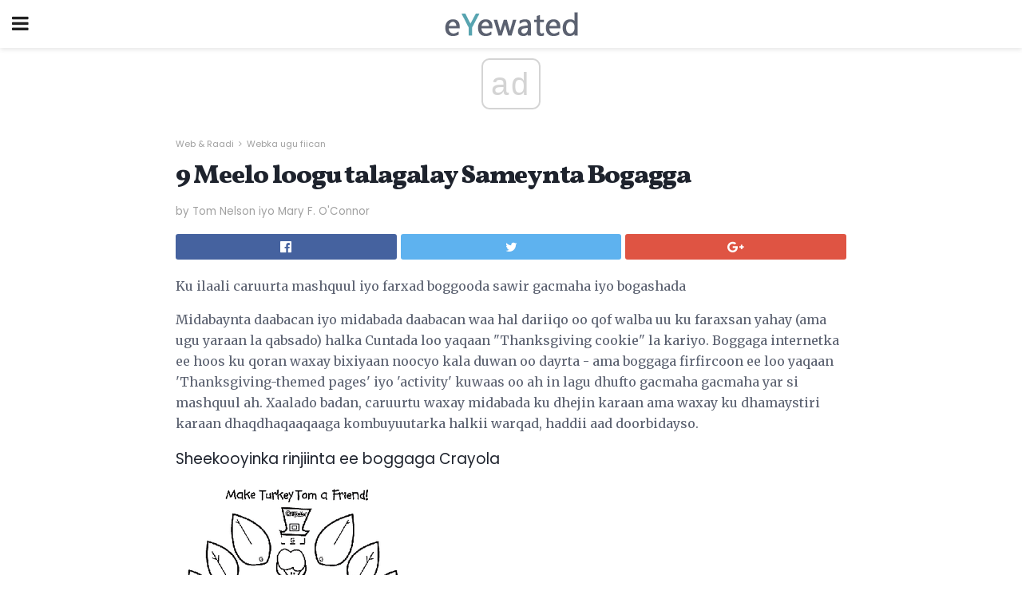

--- FILE ---
content_type: text/html; charset=UTF-8
request_url: https://so.eyewated.com/9-meelo-loogu-talagalay-sameynta-bogagga/
body_size: 15936
content:
<!doctype html>
<html amp>
<head>
<meta charset="utf-8">
<meta name="viewport" content="width=device-width,initial-scale=1,minimum-scale=1,maximum-scale=1,user-scalable=no">
<link rel="canonical" href="https://so.eyewated.com/9-meelo-loogu-talagalay-sameynta-bogagga/">
<script custom-element="amp-sidebar" src="https://cdn.ampproject.org/v0/amp-sidebar-0.1.js" async></script>
<link rel="icon" href="https://so.eyewated.com/wp-content/themes/jnews-food/images/favicon-75x75.png" sizes="32x32" />
<link rel="icon" href="https://so.eyewated.com/wp-content/themes/jnews-food/images/favicon.png" sizes="192x192" />
<link rel="apple-touch-icon-precomposed" href="https://so.eyewated.com/wp-content/themes/jnews-food/images/favicon.png" />
<meta name="msapplication-TileImage" content="https://so.eyewated.com/wp-content/themes/jnews-food/images/favicon.png" />
<link href="https://maxcdn.bootstrapcdn.com/font-awesome/4.7.0/css/font-awesome.min.css" rel="stylesheet" type="text/css">
<title>9 Meelo loogu talagalay Sameynta Bogagga</title>
<script src="https://cdn.ampproject.org/v0.js" async></script>
<link rel="stylesheet" href="https://fonts.googleapis.com/css?family=Poppins%3Aregular%2C800%7CVollkorn%3Aregular%2C900%7CMerriweather%3Aregular%2C900">
<style amp-boilerplate>body{-webkit-animation:-amp-start 8s steps(1,end) 0s 1 normal both;-moz-animation:-amp-start 8s steps(1,end) 0s 1 normal both;-ms-animation:-amp-start 8s steps(1,end) 0s 1 normal both;animation:-amp-start 8s steps(1,end) 0s 1 normal both}@-webkit-keyframes -amp-start{from{visibility:hidden}to{visibility:visible}}@-moz-keyframes -amp-start{from{visibility:hidden}to{visibility:visible}}@-ms-keyframes -amp-start{from{visibility:hidden}to{visibility:visible}}@-o-keyframes -amp-start{from{visibility:hidden}to{visibility:visible}}@keyframes -amp-start{from{visibility:hidden}to{visibility:visible}}</style>
<noscript>
	<style amp-boilerplate>body{-webkit-animation:none;-moz-animation:none;-ms-animation:none;animation:none}</style>
</noscript>
<style amp-custom>
	/*** Generic WP ***/
	/*.alignright {
	float: right;
	}
	.alignleft {
	float: left;
	}*/
	.aligncenter {
	display: block;
	margin-left: auto;
	margin-right: auto;
	}
	.amp-wp-enforced-sizes {
	/** Our sizes fallback is 100vw, and we have a padding on the container; the max-width here prevents the element from overflowing. **/
	max-width: 100%;
	margin: 0 auto;
	}
	.amp-wp-unknown-size img {
	/** Worst case scenario when we can't figure out dimensions for an image. **/
	/** Force the image into a box of fixed dimensions and use object-fit to scale. **/
	object-fit: contain;
	}
	/* Clearfix */
	.clearfix:before, .clearfix:after {
	content: " ";
	display: table;
	}
	.clearfix:after {
	clear: both;
	}
	/*** Theme Styles ***/
	.amp-wp-content, .amp-wp-title-bar div {
	margin: 0 auto;
	max-width: 600px;
	}
	body, html {
	height: 100%;
	margin: 0;
	}
	body {
	background-color: #FFFFFF;
	color: #5b6170;
	font-family: -apple-system, BlinkMacSystemFont, "Segoe UI", "Roboto", "Oxygen-Sans", "Ubuntu", "Cantarell", "Helvetica Neue", sans-serif;
	font-size: 14px;
	line-height: 1.785714285714286em;
	text-rendering: optimizeLegibility;
	-webkit-font-smoothing: antialiased;
	-moz-osx-font-smoothing: grayscale;
	}
	h1,
	h2,
	h3,
	h4,
	h5,
	h6,
	.amp-wp-title {
	color: #1e232d;
	}
	body,
	input,
	textarea,
	select,
	.chosen-container-single .chosen-single,
	.btn,
	.button {
	font-family: Poppins;
	}
	.amp-wp-article-content p {
	font-family: Merriweather;
	}
	.amp-wp-title {
	font-family: Vollkorn;
	}
	::-moz-selection {
	background: #fde69a;
	color: #212121;
	text-shadow: none;
	}
	::-webkit-selection {
	background: #fde69a;
	color: #212121;
	text-shadow: none;
	}
	::selection {
	background: #fde69a;
	color: #212121;
	text-shadow: none;
	}
	p, ol, ul, figure {
	margin: 0 0 1em;
	padding: 0;
	}
	a, a:visited {
	text-decoration: none;
	}
	a:hover, a:active, a:focus {
	color: #212121;
	}
	/*** Global Color ***/
	a,
	a:visited,
	#breadcrumbs a:hover,
	.amp-related-content h3 a:hover,
	.amp-related-content h3 a:focus,
	.bestprice .price, .jeg_review_title
	{
	color: #58a4b0;
	}
	/*** Header ***/
	.amp-wp-header {
	text-align: center;
	background-color: #fff;
	height: 60px;
	box-shadow: 0 2px 6px rgba(0, 0, 0,.1);
	}
	.amp-wp-header.dark {
	background-color: #212121;
	}
	.amp-wp-header .jeg_mobile_logo {
	background-image: url(https://so.eyewated.com/wp-content/themes/jnews-food/images/food_logo_mobile.png);
	}
	@media
	only screen and (-webkit-min-device-pixel-ratio: 2),
	only screen and (   min--moz-device-pixel-ratio: 2),
	only screen and (     -o-min-device-pixel-ratio: 2/1),
	only screen and (        min-device-pixel-ratio: 2),
	only screen and (                min-resolution: 192dpi),
	only screen and (                min-resolution: 2dppx) {
	.amp-wp-header .jeg_mobile_logo {
	background-image: url(https://so.eyewated.com/wp-content/themes/jnews-food/images/food_logo_mobile2x.png);
	background-size: 180px;
	}
	}
	.amp-wp-header div {
	color: #fff;
	font-size: 1em;
	font-weight: 400;
	margin: 0 auto;
	position: relative;
	display: block;
	width: 100%;
	height: 100%;
	}
	.amp-wp-header a {
	text-align: center;
	width: 100%;
	height: 100%;
	display: block;
	background-position: center center;
	background-repeat: no-repeat;
	}
	.amp-wp-site-icon {
	vertical-align: middle;
	}
	/*** Article ***/
	.amp-wp-article {
	color: #333;
	font-size: 16px;
	line-height: 1.625em;
	margin: 22px auto 30px;
	padding: 0 15px;
	max-width: 840px;
	overflow-wrap: break-word;
	word-wrap: break-word;
	}
	/* Article Breadcrumb */
	.amp-wp-breadcrumb {
	margin: -5px auto 10px;
	font-size: 11px;
	color: #a0a0a0;
	}
	#breadcrumbs a {
	color: #53585c;
	}
	#breadcrumbs .fa {
	padding: 0 3px
	}
	#breadcrumbs .breadcrumb_last_link a {
	color: #a0a0a0
	}
	/* Article Header */
	.amp-wp-article-header {
	margin-bottom: 15px;
	}
	.amp-wp-title {
	display: block;
	width: 100%;
	font-size: 32px;
	font-weight: bold;
	line-height: 1.15;
	margin: 0 0 .4em;
	letter-spacing: -0.04em;
	}
	/* Article Meta */
	.amp-wp-meta {
	color: #a0a0a0;
	list-style: none;
	font-size: smaller;
	}
	.amp-wp-meta li {
	display: inline-block;
	line-height: 1;
	}
	.amp-wp-byline amp-img, .amp-wp-byline .amp-wp-author {
	display: inline-block;
	}
	.amp-wp-author a {
	font-weight: bold;
	}
	.amp-wp-byline amp-img {
	border-radius: 100%;
	position: relative;
	margin-right: 6px;
	vertical-align: middle;
	}
	.amp-wp-posted-on {
	margin-left: 5px;
	}
	.amp-wp-posted-on:before {
	content: '\2014';
	margin-right: 5px;
	}
	/* Featured image */
	/* .amp-wp-article .amp-wp-article-featured-image {
	margin: 0 -15px 15px;
	max-width: none;
	} */
	.amp-wp-article-featured-image amp-img {
	margin: 0 auto;
	}
	.amp-wp-article-featured-image.wp-caption .wp-caption-text {
	margin: 0 18px;
	}
	/* Social Share */
	.jeg_share_amp_container {
	margin: 0 0 15px;
	}
	.jeg_sharelist {
	float: none;
	display: -webkit-flex;
	display: -ms-flexbox;
	display: flex;
	-webkit-flex-wrap: wrap;
	-ms-flex-wrap: wrap;
	flex-wrap: wrap;
	-webkit-align-items: flex-start;
	-ms-flex-align: start;
	align-items: flex-start;
	}
	.jeg_share_button a {
	display: -webkit-flex;
	display: -ms-flexbox;
	display: flex;
	-webkit-flex: 1;
	-ms-flex: 1;
	flex: 1;
	-webkit-justify-content: center;
	-ms-flex-pack: center;
	justify-content: center;
	-webkit-backface-visibility: hidden;
	backface-visibility: hidden;
	}
	.jeg_share_button a {
	float: left;
	width: auto;
	height: 32px;
	line-height: 32px;
	white-space: nowrap;
	padding: 0 10px;
	color: #fff;
	background: #212121;
	margin: 0 5px 5px 0;
	border-radius: 3px;
	text-align: center;
	-webkit-transition: .2s;
	-o-transition: .2s;
	transition: .2s;
	}
	.jeg_share_button a:last-child {
	margin-right: 0
	}
	.jeg_share_button a:hover {
	opacity: .75
	}
	.jeg_share_button a > span {
	display: none;
	}
	.jeg_share_button .fa {
	font-size: 16px;
	line-height: inherit;
	}
	.jeg_share_button .jeg_btn-facebook {
	background: #45629f;
	}
	.jeg_share_button .jeg_btn-twitter {
	background: #5eb2ef;
	}
	.jeg_share_button .jeg_btn-pinterest {
	background: #e02647;
	}
	.jeg_share_button .jeg_btn-google-plus {
	background: #df5443;
	}
	/*** Article Content ***/
	.amp-wp-article-content {
	color: #5b6170;
	}
	.amp-wp-article-content ul, .amp-wp-article-content ol {
	margin: 0 0 1.5em 1.5em;
	}
	.amp-wp-article-content li {
	margin-bottom: 0.5em;
	}
	.amp-wp-article-content ul {
	list-style: square;
	}
	.amp-wp-article-content ol {
	list-style: decimal;
	}
	.amp-wp-article-content ul.fa-ul {
	list-style: none;
	margin-left: inherit;
	padding-left: inherit;
	}
	.amp-wp-article-content amp-img {
	margin: 0 auto 15px;
	}
	.amp-wp-article-content .wp-caption amp-img {
	margin-bottom: 0px;
	}
	.amp-wp-article-content amp-img.alignright {
	margin: 5px -15px 15px 15px;
	max-width: 60%;
	}
	.amp-wp-article-content amp-img.alignleft {
	margin: 5px 15px 15px -15px;
	max-width: 60%;
	}
	.amp-wp-article-content h1, .amp-wp-article-content h2, .amp-wp-article-content h3, .amp-wp-article-content h4, .amp-wp-article-content h5, .amp-wp-article-content h6 {
	font-weight: 500;
	}
	dt {
	font-weight: 600;
	}
	dd {
	margin-bottom: 1.25em;
	}
	em, cite {
	font-style: italic;
	}
	ins {
	background: #fcf8e3;
	}
	sub, sup {
	font-size: 62.5%;
	}
	sub {
	vertical-align: sub;
	bottom: 0;
	}
	sup {
	vertical-align: super;
	top: 0.25em;
	}
	/* Table */
	table {
	width: 100%;
	margin: 1em 0 30px;
	line-height: normal;
	color: #7b7b7b;
	}
	tr {
	border-bottom: 1px solid #eee;
	}
	tbody tr:hover {
	color: #53585c;
	background: #f7f7f7;
	}
	thead tr {
	border-bottom: 2px solid #eee;
	}
	th, td {
	font-size: 0.85em;
	padding: 8px 20px;
	text-align: left;
	border-left: 1px solid #eee;
	border-right: 1px solid #eee;
	}
	th {
	color: #53585c;
	font-weight: bold;
	vertical-align: middle;
	}
	tbody tr:last-child, th:first-child, td:first-child, th:last-child, td:last-child {
	border: 0;
	}
	/* Quotes */
	blockquote {
	display: block;
	color: #7b7b7b;
	font-style: italic;
	padding-left: 1em;
	border-left: 4px solid #eee;
	margin: 0 0 15px 0;
	}
	blockquote p:last-child {
	margin-bottom: 0;
	}
	/* Captions */
	.wp-caption {
	max-width: 100%;
	box-sizing: border-box;
	}
	.wp-caption.alignleft {
	margin: 5px 20px 20px 0;
	}
	.wp-caption.alignright {
	margin: 5px 0 20px 20px;
	}
	.wp-caption .wp-caption-text {
	margin: 3px 0 1em;
	font-size: 12px;
	color: #a0a0a0;
	text-align: center;
	}
	.wp-caption a {
	color: #a0a0a0;
	text-decoration: underline;
	}
	/* AMP Media */
	amp-carousel {
	margin-top: -25px;
	}
	.amp-wp-article-content amp-carousel amp-img {
	border: none;
	}
	amp-carousel > amp-img > img {
	object-fit: contain;
	}
	.amp-wp-iframe-placeholder {
	background-color: #212121;
	background-size: 48px 48px;
	min-height: 48px;
	}
	/* Shortcodes */
	.intro-text {
	font-size: larger;
	line-height: 1.421em;
	letter-spacing: -0.01em;
	}
	.dropcap {
	display: block;
	float: left;
	margin: 0.04em 0.2em 0 0;
	color: #212121;
	font-size: 3em;
	line-height: 1;
	padding: 10px 15px;
	}
	.dropcap.rounded {
	border-radius: 10px;
	}
	/* Pull Quote */
	.pullquote {
	font-size: larger;
	border: none;
	padding: 0 1em;
	position: relative;
	text-align: center;
	}
	.pullquote:before, .pullquote:after {
	content: '';
	display: block;
	width: 50px;
	height: 2px;
	background: #eee;
	}
	.pullquote:before {
	margin: 1em auto 0.65em;
	}
	.pullquote:after {
	margin: 0.75em auto 1em;
	}
	/* Article Review */
	.jeg_review_wrap {
	border-top: 3px solid #eee;
	padding-top: 20px;
	margin: 40px 0;
	}
	.jeg_reviewheader {
	margin-bottom: 20px;
	}
	.jeg_review_title {
	font-weight: bold;
	margin: 0 0 20px;
	}
	.jeg_review_wrap .jeg_review_subtitle {
	font-size: smaller;
	line-height: 1.4em;
	margin: 0 0 5px;
	}
	.jeg_review_wrap h3 {
	font-size: 16px;
	font-weight: bolder;
	margin: 0 0 10px;
	text-transform: uppercase;
	}
	.review_score {
	float: left;
	color: #fff;
	text-align: center;
	width: 70px;
	margin-right: 15px;
	}
	.review_score .score_text {
	background: rgba(0, 0, 0, 0.08);
	}
	.score_good {
	background: #0D86F7;
	}
	.score_avg {
	background: #A20DF7;
	}
	.score_bad {
	background: #F70D0D;
	}
	.score_value {
	display: block;
	font-size: 26px;
	font-weight: bold;
	line-height: normal;
	padding: 10px 0;
	}
	.score_value .percentsym {
	font-size: 50%;
	vertical-align: super;
	margin-right: -0.45em;
	}
	.score_text {
	display: block;
	padding: 3px 0;
	font-size: 12px;
	letter-spacing: 1.5px;
	text-transform: uppercase;
	text-rendering: auto;
	-webkit-font-smoothing: auto;
	-moz-osx-font-smoothing: auto;
	}
	.jeg_reviewdetail {
	margin-bottom: 30px;
	background: #f5f5f5;
	border-radius: 3px;
	width: 100%;
	}
	.conspros {
	padding: 15px 20px;
	}
	.jeg_reviewdetail .conspros:first-child {
	border-bottom: 1px solid #e0e0e0;
	}
	.jeg_reviewdetail ul {
	margin: 0;
	list-style-type: none;
	font-size: smaller;
	}
	.jeg_reviewdetail li {
	padding-left: 22px;
	position: relative;
	}
	.jeg_reviewdetail li > i {
	color: #a0a0a0;
	position: absolute;
	left: 0;
	top: -1px;
	font-style: normal;
	font-size: 14px;
	}
	.jeg_reviewdetail li > i:before {
	font-family: 'FontAwesome';
	content: "\f00c";
	display: inline-block;
	text-rendering: auto;
	-webkit-font-smoothing: antialiased;
	-moz-osx-font-smoothing: grayscale;
	}
	.jeg_reviewdetail .conspros:last-child li > i:before {
	content: "\f00d";
	}
	/* Review Breakdown */
	.jeg_reviewscore {
	padding: 15px 20px;
	border: 2px solid #eee;
	border-radius: 3px;
	margin-bottom: 30px;
	}
	.jeg_reviewscore ul {
	margin: 0;
	font-family: inherit;
	}
	.jeg_reviewscore li {
	margin: 1em 0;
	padding: 0;
	font-size: 13px;
	list-style: none;
	}
	/* Review Stars */
	.jeg_review_stars {
	font-size: 14px;
	color: #F7C90D;
	}
	.jeg_reviewstars li {
	border-top: 1px dotted #eee;
	padding-top: 8px;
	margin: 8px 0;
	}
	.jeg_reviewstars .reviewscore {
	float: right;
	font-size: 18px;
	color: #F7C90D;
	}
	/* Review Bars */
	.jeg_reviewbars .reviewscore {
	font-weight: bold;
	float: right;
	}
	.jeg_reviewbars .jeg_reviewbar_wrap, .jeg_reviewbars .barbg {
	height: 4px;
	border-radius: 2px;
	}
	.jeg_reviewbars .jeg_reviewbar_wrap {
	position: relative;
	background: #eee;
	clear: both;
	}
	.jeg_reviewbars .barbg {
	position: relative;
	display: block;
	background: #F7C90D;
	background: -moz-linear-gradient(left, rgba(247, 201, 13, 1) 0%, rgba(247, 201, 13, 1) 45%, rgba(247, 126, 13, 1) 100%);
	background: -webkit-linear-gradient(left, rgba(247, 201, 13, 1) 0%, rgba(247, 201, 13, 1) 45%, rgba(247, 126, 13, 1) 100%);
	background: linear-gradient(to right, rgba(247, 201, 13, 1) 0%, rgba(247, 201, 13, 1) 45%, rgba(247, 126, 13, 1) 100%);
	filter: progid:DXImageTransform.Microsoft.gradient(startColorstr='#f7c90d', endColorstr='#f77e0d', GradientType=1);
	}
	.jeg_reviewbars .barbg:after {
	width: 10px;
	height: 10px;
	border-radius: 100%;
	background: #fff;
	content: '';
	position: absolute;
	right: 0;
	display: block;
	border: 3px solid #F77E0D;
	top: -3px;
	box-sizing: border-box;
	}
	/* Product Deals */
	.jeg_deals h3 {
	text-transform: none;
	font-size: 18px;
	margin-bottom: 5px;
	font-weight: bold;
	}
	.dealstitle p {
	font-size: smaller;
	}
	.bestprice {
	margin-bottom: 1em;
	}
	.bestprice h4 {
	font-size: smaller;
	font-weight: bold;
	text-transform: uppercase;
	display: inline;
	}
	.bestprice .price {
	font-size: 1em;
	}
	.jeg_deals .price {
	font-weight: bold;
	}
	.jeg_deals a {
	color: #212121
	}
	/* Deals on Top Article */
	.jeg_deals_float {
	width: 100%;
	padding: 10px 15px 15px;
	background: #f5f5f5;
	border-radius: 3px;
	margin: 0 0 1.25em;
	box-sizing: border-box;
	}
	.jeg_deals_float h3 {
	font-size: smaller;
	margin: 0 0 5px;
	}
	.jeg_deals_float .jeg_storelist li {
	padding: 3px 7px;
	font-size: small;
	}
	ul.jeg_storelist {
	list-style: none;
	margin: 0;
	border: 1px solid #e0e0e0;
	font-family: inherit;
	}
	.jeg_storelist li {
	background: #fff;
	border-bottom: 1px solid #e0e0e0;
	padding: 5px 10px;
	margin: 0;
	font-size: 13px;
	}
	.jeg_storelist li:last-child {
	border-bottom: 0
	}
	.jeg_storelist li .priceinfo {
	float: right;
	}
	.jeg_storelist .productlink {
	display: inline-block;
	padding: 0 10px;
	color: #fff;
	border-radius: 2px;
	font-size: 11px;
	line-height: 20px;
	margin-left: 5px;
	text-transform: uppercase;
	font-weight: bold;
	}
	/* Article Footer Meta */
	.amp-wp-meta-taxonomy {
	display: block;
	list-style: none;
	margin: 20px 0;
	border-bottom: 2px solid #eee;
	}
	.amp-wp-meta-taxonomy span {
	font-weight: bold;
	}
	.amp-wp-tax-category, .amp-wp-tax-tag {
	font-size: smaller;
	line-height: 1.4em;
	margin: 0 0 1em;
	}
	.amp-wp-tax-tag span {
	font-weight: bold;
	margin-right: 3px;
	}
	.amp-wp-tax-tag a {
	color: #616161;
	background: #f5f5f5;
	display: inline-block;
	line-height: normal;
	padding: 3px 8px;
	margin: 0 3px 5px 0;
	-webkit-transition: all 0.2s linear;
	-o-transition: all 0.2s linear;
	transition: all 0.2s linear;
	}
	.amp-wp-tax-tag a:hover,
	.jeg_storelist .productlink {
	color: #fff;
	background: #58a4b0;
	}
	/* AMP Related */
	.amp-related-wrapper h2 {
	font-size: 16px;
	font-weight: bold;
	margin-bottom: 10px;
	}
	.amp-related-content {
	margin-bottom: 15px;
	overflow: hidden;
	}
	.amp-related-content amp-img {
	float: left;
	width: 100px;
	}
	.amp-related-text {
	margin-left: 100px;
	padding-left: 15px;
	}
	.amp-related-content h3 {
	font-size: 14px;
	font-weight: 500;
	line-height: 1.4em;
	margin: 0 0 5px;
	}
	.amp-related-content h3 a {
	color: #212121;
	}
	.amp-related-content .amp-related-meta {
	color: #a0a0a0;
	font-size: 10px;
	line-height: normal;
	text-transform: uppercase;
	}
	.amp-related-date {
	margin-left: 5px;
	}
	.amp-related-date:before {
	content: '\2014';
	margin-right: 5px;
	}
	/* AMP Comment */
	.amp-wp-comments-link {
	}
	.amp-wp-comments-link a {
	}
	/* AMP Footer */
	.amp-wp-footer {
	background: #f5f5f5;
	color: #999;
	text-align: center;
	}
	.amp-wp-footer .amp-wp-footer-inner {
	margin: 0 auto;
	padding: 15px;
	position: relative;
	}
	.amp-wp-footer h2 {
	font-size: 1em;
	line-height: 1.375em;
	margin: 0 0 .5em;
	}
	.amp-wp-footer .back-to-top {
	font-size: 11px;
	text-transform: uppercase;
	letter-spacing: 1px;
	}
	.amp-wp-footer p {
	font-size: 12px;
	line-height: 1.5em;
	margin: 1em 2em .6em;
	}
	.amp-wp-footer a {
	color: #53585c;
	text-decoration: none;
	}
	.amp-wp-social-footer a:not(:last-child) {
	margin-right: 0.8em;
	}
	/* AMP Ads */
	.amp_ad_wrapper {
	text-align: center;
	}
	/* AMP Sidebar */
	.toggle_btn,
	.amp-wp-header .jeg_search_toggle {
	color: #212121;
	background: transparent;
	font-size: 24px;
	top: 0;
	left: 0;
	position: absolute;
	display: inline-block;
	width: 50px;
	height: 60px;
	line-height: 60px;
	text-align: center;
	border: none;
	padding: 0;
	outline: 0;
	}
	.amp-wp-header.dark .toggle_btn,
	.amp-wp-header.dark .jeg_search_toggle {
	color: #fff;
	}
	.amp-wp-header .jeg_search_toggle {
	left: auto;
	right: 0;
	}
	#sidebar {
	background-color: #fff;
	width: 100%;
	max-width: 320px;
	}
	#sidebar > div:nth-child(3) {
	display: none;
	}
	.jeg_mobile_wrapper {
	height: 100%;
	overflow-x: hidden;
	overflow-y: auto;
	}
	.jeg_mobile_wrapper .nav_wrap {
	min-height: 100%;
	display: flex;
	flex-direction: column;
	position: relative;
	}
	.jeg_mobile_wrapper .nav_wrap:before {
	content: "";
	position: absolute;
	top: 0;
	left: 0;
	right: 0;
	bottom: 0;
	min-height: 100%;
	z-index: -1;
	}
	.jeg_mobile_wrapper .item_main {
	flex: 1;
	}
	.jeg_mobile_wrapper .item_bottom {
	-webkit-box-pack: end;
	-ms-flex-pack: end;
	justify-content: flex-end;
	}
	.jeg_aside_item {
	display: block;
	padding: 20px;
	border-bottom: 1px solid #eee;
	}
	.item_bottom .jeg_aside_item {
	padding: 10px 20px;
	border-bottom: 0;
	}
	.item_bottom .jeg_aside_item:first-child {
	padding-top: 20px;
	}
	.item_bottom .jeg_aside_item:last-child {
	padding-bottom: 20px;
	}
	.jeg_aside_item:last-child {
	border-bottom: 0;
	}
	.jeg_aside_item:after {
	content: "";
	display: table;
	clear: both;
	}
	/* Mobile Aside Widget */
	.jeg_mobile_wrapper .widget {
	display: block;
	padding: 20px;
	margin-bottom: 0;
	border-bottom: 1px solid #eee;
	}
	.jeg_mobile_wrapper .widget:last-child {
	border-bottom: 0;
	}
	.jeg_mobile_wrapper .widget .jeg_ad_module {
	margin-bottom: 0;
	}
	/* Mobile Menu Account */
	.jeg_aside_item.jeg_mobile_profile {
	display: none;
	}
	/* Mobile Menu */
	.jeg_navbar_mobile_wrapper {
	position: relative;
	z-index: 9;
	}
	.jeg_mobile_menu li a {
	color: #212121;
	margin-bottom: 15px;
	display: block;
	font-size: 18px;
	line-height: 1.444em;
	font-weight: bold;
	position: relative;
	}
	.jeg_mobile_menu li.sfHover > a, .jeg_mobile_menu li a:hover {
	color: #f70d28;
	}
	.jeg_mobile_menu,
	.jeg_mobile_menu ul {
	list-style: none;
	margin: 0px;
	}
	.jeg_mobile_menu ul {
	padding-bottom: 10px;
	padding-left: 20px;
	}
	.jeg_mobile_menu ul li a {
	color: #757575;
	font-size: 15px;
	font-weight: normal;
	margin-bottom: 12px;
	padding-bottom: 5px;
	border-bottom: 1px solid #eee;
	}
	.jeg_mobile_menu.sf-arrows .sfHover .sf-with-ul:after {
	-webkit-transform: rotate(90deg);
	transform: rotate(90deg);
	}
	/** Mobile Socials **/
	.jeg_mobile_wrapper .socials_widget {
	display: -webkit-box;
	display: -ms-flexbox;
	display: flex;
	}
	.jeg_mobile_wrapper .socials_widget a {
	margin-bottom: 0;
	display: block;
	}
	/* Mobile: Social Icon */
	.jeg_mobile_topbar .jeg_social_icon_block.nobg a {
	margin-right: 10px;
	}
	.jeg_mobile_topbar .jeg_social_icon_block.nobg a .fa {
	font-size: 14px;
	}
	/* Mobile Search */
	.jeg_navbar_mobile .jeg_search_wrapper {
	position: static;
	}
	.jeg_navbar_mobile .jeg_search_popup_expand {
	float: none;
	}
	.jeg_search_expanded .jeg_search_popup_expand .jeg_search_toggle {
	position: relative;
	}
	.jeg_navbar_mobile .jeg_search_expanded .jeg_search_popup_expand .jeg_search_toggle:before {
	border-color: transparent transparent #fff;
	border-style: solid;
	border-width: 0 8px 8px;
	content: "";
	right: 0;
	position: absolute;
	bottom: -1px;
	z-index: 98;
	}
	.jeg_navbar_mobile .jeg_search_expanded .jeg_search_popup_expand .jeg_search_toggle:after {
	border-color: transparent transparent #eee;
	border-style: solid;
	border-width: 0 9px 9px;
	content: "";
	right: -1px;
	position: absolute;
	bottom: 0px;
	z-index: 97;
	}
	.jeg_navbar_mobile .jeg_search_popup_expand .jeg_search_form:before,
	.jeg_navbar_mobile .jeg_search_popup_expand .jeg_search_form:after {
	display: none;
	}
	.jeg_navbar_mobile .jeg_search_popup_expand .jeg_search_form {
	width: auto;
	border-left: 0;
	border-right: 0;
	left: -15px;
	right: -15px;
	padding: 20px;
	-webkit-transform: none;
	transform: none;
	}
	.jeg_navbar_mobile .jeg_search_popup_expand .jeg_search_result {
	margin-top: 84px;
	width: auto;
	left: -15px;
	right: -15px;
	border: 0;
	}
	.jeg_navbar_mobile .jeg_search_form .jeg_search_button {
	font-size: 18px;
	}
	.jeg_navbar_mobile .jeg_search_wrapper .jeg_search_input {
	font-size: 18px;
	padding: .5em 40px .5em 15px;
	height: 42px;
	}
	.jeg_navbar_mobile .jeg_nav_left .jeg_search_popup_expand .jeg_search_form:before {
	right: auto;
	left: 16px;
	}
	.jeg_navbar_mobile .jeg_nav_left .jeg_search_popup_expand .jeg_search_form:after {
	right: auto;
	left: 15px;
	}
	.jeg_search_wrapper .jeg_search_input {
	width: 100%;
	vertical-align: middle;
	height: 40px;
	padding: 0.5em 30px 0.5em 14px;
	box-sizing: border-box;
	}
	.jeg_mobile_wrapper .jeg_search_result {
	width: 100%;
	border-left: 0;
	border-right: 0;
	right: 0;
	}
	.admin-bar .jeg_mobile_wrapper {
	padding-top: 32px;
	}
	.admin-bar .jeg_show_menu .jeg_menu_close {
	top: 65px;
	}
	/* Mobile Copyright */
	.jeg_aside_copyright {
	font-size: 11px;
	color: #757575;
	letter-spacing: .5px;
	}
	.jeg_aside_copyright a {
	color: inherit;
	border-bottom: 1px solid #aaa;
	}
	.jeg_aside_copyright p {
	margin-bottom: 1.2em;
	}
	.jeg_aside_copyright p:last-child {
	margin-bottom: 0;
	}
	/* Social Icon */
	.socials_widget a {
	display: inline-block;
	margin: 0 10px 10px 0;
	text-decoration: none;
	}
	.socials_widget.nobg a {
	margin: 0 20px 15px 0;
	}
	.socials_widget a:last-child {
	margin-right: 0
	}
	.socials_widget.nobg a .fa {
	font-size: 18px;
	width: auto;
	height: auto;
	line-height: inherit;
	background: transparent;
	}
	.socials_widget a .fa {
	font-size: 1em;
	display: inline-block;
	width: 38px;
	line-height: 36px;
	white-space: nowrap;
	color: #fff;
	text-align: center;
	-webkit-transition: all 0.2s ease-in-out;
	-o-transition: all 0.2s ease-in-out;
	transition: all 0.2s ease-in-out;
	}
	.socials_widget.circle a .fa {
	border-radius: 100%;
	}
	/* Social Color */
	.socials_widget .jeg_rss .fa {
	background: #ff6f00;
	}
	.socials_widget .jeg_facebook .fa {
	background: #45629f;
	}
	.socials_widget .jeg_twitter .fa {
	background: #5eb2ef;
	}
	.socials_widget .jeg_google-plus .fa {
	background: #df5443;
	}
	.socials_widget .jeg_linkedin .fa {
	background: #0083bb;
	}
	.socials_widget .jeg_instagram .fa {
	background: #125d8f;
	}
	.socials_widget .jeg_pinterest .fa {
	background: #e02647;
	}
	.socials_widget .jeg_behance .fa {
	background: #1e72ff;
	}
	.socials_widget .jeg_dribbble .fa {
	background: #eb5590;
	}
	.socials_widget .jeg_reddit .fa {
	background: #5f99cf;
	}
	.socials_widget .jeg_stumbleupon .fa {
	background: #ff4e2e;
	}
	.socials_widget .jeg_vimeo .fa {
	background: #a1d048;
	}
	.socials_widget .jeg_github .fa {
	background: #313131;
	}
	.socials_widget .jeg_flickr .fa {
	background: #ff0077;
	}
	.socials_widget .jeg_tumblr .fa {
	background: #2d4862;
	}
	.socials_widget .jeg_soundcloud .fa {
	background: #ffae00;
	}
	.socials_widget .jeg_youtube .fa {
	background: #c61d23;
	}
	.socials_widget .jeg_twitch .fa {
	background: #6441a5;
	}
	.socials_widget .jeg_vk .fa {
	background: #3e5c82;
	}
	.socials_widget .jeg_weibo .fa {
	background: #ae2c00;
	}
	/* Social Color No Background*/
	.socials_widget.nobg .jeg_rss .fa {
	color: #ff6f00;
	}
	.socials_widget.nobg .jeg_facebook .fa {
	color: #45629f;
	}
	.socials_widget.nobg .jeg_twitter .fa {
	color: #5eb2ef;
	}
	.socials_widget.nobg .jeg_google-plus .fa {
	color: #df5443;
	}
	.socials_widget.nobg .jeg_linkedin .fa {
	color: #0083bb;
	}
	.socials_widget.nobg .jeg_instagram .fa {
	color: #125d8f;
	}
	.socials_widget.nobg .jeg_pinterest .fa {
	color: #e02647;
	}
	.socials_widget.nobg .jeg_behance .fa {
	color: #1e72ff;
	}
	.socials_widget.nobg .jeg_dribbble .fa {
	color: #eb5590;
	}
	.socials_widget.nobg .jeg_reddit .fa {
	color: #5f99cf;
	}
	.socials_widget.nobg .jeg_stumbleupon .fa {
	color: #ff4e2e;
	}
	.socials_widget.nobg .jeg_vimeo .fa {
	color: #a1d048;
	}
	.socials_widget.nobg .jeg_github .fa {
	color: #313131;
	}
	.socials_widget.nobg .jeg_flickr .fa {
	color: #ff0077;
	}
	.socials_widget.nobg .jeg_tumblr .fa {
	color: #2d4862;
	}
	.socials_widget.nobg .jeg_soundcloud .fa {
	color: #ffae00;
	}
	.socials_widget.nobg .jeg_youtube .fa {
	color: #c61d23;
	}
	.socials_widget.nobg .jeg_twitch .fa {
	color: #6441a5;
	}
	.socials_widget.nobg .jeg_vk .fa {
	color: #3e5c82;
	}
	.socials_widget.nobg .jeg_weibo .fa {
	color: #ae2c00;
	}
	/** Mobile Search Form **/
	.jeg_search_wrapper {
	position: relative;
	}
	.jeg_search_wrapper .jeg_search_form {
	display: block;
	position: relative;
	line-height: normal;
	min-width: 60%;
	}
	.jeg_search_no_expand .jeg_search_toggle {
	display: none;
	}
	.jeg_mobile_wrapper .jeg_search_result {
	width: 100%;
	border-left: 0;
	border-right: 0;
	right: 0;
	}
	.jeg_search_hide {
	display: none;
	}
	.jeg_mobile_wrapper .jeg_search_no_expand .jeg_search_input {
	box-shadow: inset 0 2px 2px rgba(0,0,0,.05);
	}
	.jeg_mobile_wrapper .jeg_search_result {
	width: 100%;
	border-left: 0;
	border-right: 0;
	right: 0;
	}
	.jeg_search_no_expand.round .jeg_search_input {
	border-radius: 33px;
	padding: .5em 15px;
	}
	.jeg_search_no_expand.round .jeg_search_button {
	padding-right: 12px;
	}
	input:not([type="submit"]) {
	display: inline-block;
	background: #fff;
	border: 1px solid #e0e0e0;
	border-radius: 0;
	padding: 7px 14px;
	height: 40px;
	outline: none;
	font-size: 14px;
	font-weight: 300;
	margin: 0;
	width: 100%;
	max-width: 100%;
	-webkit-transition: all 0.2s ease;
	transition: .25s ease;
	box-shadow: none;
	}
	input[type="submit"], .btn {
	border: none;
	background: #f70d28;
	color: #fff;
	padding: 0 20px;
	line-height: 40px;
	height: 40px;
	display: inline-block;
	cursor: pointer;
	text-transform: uppercase;
	font-size: 13px;
	font-weight: bold;
	letter-spacing: 2px;
	outline: 0;
	-webkit-appearance: none;
	-webkit-transition: .3s ease;
	transition: .3s ease;
	}
	.jeg_search_wrapper .jeg_search_button {
	color: #212121;
	background: transparent;
	border: 0;
	font-size: 14px;
	outline: none;
	cursor: pointer;
	position: absolute;
	height: auto;
	min-height: unset;
	top: 0;
	bottom: 0;
	right: 0;
	padding: 0 10px;
	transition: none;
	}
	/** Mobile Dark Scheme **/
	.dark .jeg_bg_overlay {
	background: #fff;
	}
	.dark .jeg_mobile_wrapper {
	background-color: #212121;
	color: #f5f5f5;
	}
	.dark .jeg_mobile_wrapper .jeg_search_result {
	background: rgba(0, 0, 0, .9);
	color: #f5f5f5;
	border: 0;
	}
	.dark .jeg_menu_close {
	color: #212121;
	}
	.dark .jeg_aside_copyright,
	.dark .profile_box a,
	.dark .jeg_mobile_menu li a,
	.dark .jeg_mobile_wrapper .jeg_search_result a,
	.dark .jeg_mobile_wrapper .jeg_search_result .search-link {
	color: #f5f5f5;
	}
	.dark .jeg_aside_copyright a {
	border-color: rgba(255, 255, 255, .8)
	}
	.dark .jeg_aside_item,
	.dark .jeg_mobile_menu ul li a,
	.dark .jeg_search_result.with_result .search-all-button {
	border-color: rgba(255, 255, 255, .15);
	}
	.dark .profile_links li a,
	.dark .jeg_mobile_menu.sf-arrows .sf-with-ul:after,
	.dark .jeg_mobile_menu ul li a {
	color: rgba(255, 255, 255, .5)
	}
	.dark .jeg_mobile_wrapper .jeg_search_no_expand .jeg_search_input {
	background: rgba(255, 255, 255, 0.1);
	border: 0;
	}
	.dark .jeg_mobile_wrapper .jeg_search_no_expand .jeg_search_button,
	.dark .jeg_mobile_wrapper .jeg_search_no_expand .jeg_search_input {
	color: #fafafa;
	}
	.dark .jeg_mobile_wrapper .jeg_search_no_expand .jeg_search_input::-webkit-input-placeholder {
	color: rgba(255, 255, 255, 0.75);
	}
	.dark .jeg_mobile_wrapper .jeg_search_no_expand .jeg_search_input:-moz-placeholder {
	color: rgba(255, 255, 255, 0.75);
	}
	.dark .jeg_mobile_wrapper .jeg_search_no_expand .jeg_search_input::-moz-placeholder {
	color: rgba(255, 255, 255, 0.75);
	}
	.dark .jeg_mobile_wrapper .jeg_search_no_expand .jeg_search_input:-ms-input-placeholder {
	color: rgba(255, 255, 255, 0.75);
	}
	/* RTL */
	.rtl .socials_widget.nobg a {
	margin: 0 0 15px 20px;
	}
	.rtl .amp-wp-social-footer a:not(:last-child) {
	margin-left: 0.8em;
	margin-right: 0;
	}
	.rtl .jeg_search_no_expand.round .jeg_search_input {
	padding: 15px 2.5em 15px .5em;
	}
	.rtl .jeg_share_button a {
	margin: 0 0px 5px 5px;
	}
	.rtl .jeg_share_button a:last-child {
	margin-left: 0;
	}
	.rtl blockquote {
	padding-left: 0;
	padding-right: 1em;
	border-left: 0;
	border-right-width: 4px;
	border-right: 4px solid #eee;
	}
	amp-consent {
	position: relative;
	}
	.gdpr-consent {
	bottom: 0;
	left: 0;
	overflow: hiddent;
	z-index: 1000;
	width: 100%;
	position: fixed;
	}
	.gdpr-consent-wrapper {
	text-align: center;
	padding: 15px 10px;
	background: #f5f5f5;
	position: relative;
	}
	.gdpr-consent-content h2 {
	margin: 10px 0;
	}
	.gdpr-consent-close {
	position: absolute;
	top: 10px;
	right: 10px;
	font-size: 24px;
	border:none;
	}
	.btn.gdpr-consent-button-y {
	background: #ddd;
	color: #212121;
	margin-right:10px;
	}
	#post-consent-ui {
	text-align: center;
	}
	#post-consent-ui a {
	background: none;
	color: #666;
	text-decoration: underline;
	font-weight: normal;
	font-size: 12px;
	letter-spacing: normal;
	}
	/* Responsive */
	@media screen and (max-width: 782px) {
	.admin-bar .jeg_mobile_wrapper {
	padding-top: 46px;
	}
	}
	@media only screen and (max-width: 320px) {
	#sidebar {
	max-width: 275px;
	}
	}
	.jeg_food_recipe_wrap {
	border-top: 3px solid #eee;
	padding-top: 20px;
	margin: 40px 0;
	}
	.jeg_food_recipe_title {
	position: relative;
	margin-bottom: 30px;
	}
	.jeg_food_recipe_title::after {
	content: "";
	display: table;
	clear: both;
	}
	.jeg_food_recipe_title h3 {
	margin: 0 0 5px;
	}
	.jeg_food_recipe_meta {
	font-size: 13px;
	color: #a0a0a0;
	float: left;
	}
	.jeg_food_recipe_meta .fa {
	font-size: 14px;
	margin-right: 2px;
	}
	.jeg_food_recipe_meta > div {
	display: inline-block;
	margin-right: 15px;
	}
	.jeg_food_recipe_print {
	display: none;
	}
	.jeg_food_recipe_ingredient h4 {
	font-size: 18px;
	line-height: 1;
	font-weight: bolder;
	margin: 0 0 20px;
	text-transform: uppercase;
	}
	/* Ingredient */
	.jeg_food_recipe_ingredient {
	margin-bottom: 30px;
	padding: 20px;
	border: 1px solid #e0e0e0;
	-webkit-box-shadow: 0 2px 5px rgba(0, 0, 0, 0.1);
	box-shadow: 0 2px 5px rgba(0, 0, 0, 0.1);
	}
	.jeg_food_recipe_ingredient ul {
	list-style: none;
	margin: 0 -20px;
	}
	.jeg_food_recipe_ingredient li {
	padding: 10px 20px;
	margin: 0;
	font-size: 15px;
	line-height: 1.4;
	cursor: pointer;
	font-weight: bold;
	}
	.jeg_food_recipe_ingredient li:nth-child(odd) {
	background: #f5f5f5;
	}
	.jeg_food_recipe_ingredient li.active {
	font-weight: normal;
	text-decoration: line-through;
	font-style: italic;
	color: #a0a0a0;
	}
	.jeg_food_recipe_ingredient li .jeg_checkmark {
	display: inline-block;
	font: normal normal normal 14px/1 FontAwesome;
	margin-right: 7px;
	color: #a0a0a0;
	}
	.jeg_food_recipe_ingredient li .jeg_checkmark:before {
	content: "\f096";
	}
	.jeg_food_recipe_ingredient li.active .jeg_checkmark:before {
	content: "\f046";
	}
	.jeg_food_recipe_ingredient li.active .jeg_checkmark {
	color: #00a652;
	}
	/* Instruction */
	.jeg_food_recipe_instruction h4 {
	font-weight: bold;
	text-transform: uppercase;
	}
	.jeg_food_recipe_instruction li {
	margin-bottom: 15px;
	}
	/*** Responsive **/
	@media only screen and (max-width : 568px) {
	.jeg_food_recipe_meta {float: none;}
	.jeg_food_recipe_print {float: none; top: 0; margin-top: 20px; padding: 10px 16px;}
	}
	@media only screen and (max-width : 480px) {
	.jeg_food_recipe_title h3 {font-size: 20px;}
	.jeg_food_recipe_ingredient h4,.jeg_food_recipe_instruction h4 {font-size: 16px;}
	}
	/* Inline styles */
	.amp-wp-inline-2676cd1bfa7e8feb4f0e0e8086ae9ce4{max-width:300px;}
	#statcounter{width:1px;height:1px;}
</style>
<script async custom-element="amp-ad" src="https://cdn.ampproject.org/v0/amp-ad-0.1.js"></script>
	
<script async src="//cmp.optad360.io/items/6010ee8c-b18c-4879-83ef-1323089ac0ca.min.js"></script>
<script async src="//get.optad360.io/sf/b0cb825d-f4aa-44f5-ac21-f8800d944376/plugin.min.js"></script>
</head>
<body class="">
<header id="#top" class="amp-wp-header normal">
	<div>
		<button on="tap:sidebar.toggle" class="toggle_btn"> <i class="fa fa-bars"></i> </button>
		<a class="jeg_mobile_logo" href="/" ></a>
	</div>
</header>
<amp-sidebar id="sidebar" layout="nodisplay" side="left" class="normal">
	<div class="jeg_mobile_wrapper">
		<div class="nav_wrap">
			<div class="item_main">
				<div class="jeg_aside_item">
					<ul class="jeg_mobile_menu">
	<li class="menu-item menu-item-type-post_type menu-item-object-page menu-item-home menu-item-has-children">
		<a href="https://so.eyewated.com/category/web-raadi/">Web & Raadi</a>

					<ul class="sub-menu">
							<li class="menu-item menu-item-type-post_type menu-item-object-page menu-item-home"><a href="https://so.eyewated.com/category/webka-ugu-fiican/">Webka ugu fiican</a></li>
							<li class="menu-item menu-item-type-post_type menu-item-object-page menu-item-home"><a href="https://so.eyewated.com/category/makiinadaha-raadinta/">Makiinadaha Raadinta</a></li>
							<li class="menu-item menu-item-type-post_type menu-item-object-page menu-item-home"><a href="https://so.eyewated.com/category/sameynta-website/">Sameynta Website</a></li>
							<li class="menu-item menu-item-type-post_type menu-item-object-page menu-item-home"><a href="https://so.eyewated.com/category/badbaadada-asturnaanta/">Badbaadada & Asturnaanta</a></li>
						</ul>
			</li>
	<li class="menu-item menu-item-type-post_type menu-item-object-page menu-item-home menu-item-has-children">
		<a href="https://so.eyewated.com/category/email-fariin/">Email & Fariin</a>

					<ul class="sub-menu">
							<li class="menu-item menu-item-type-post_type menu-item-object-page menu-item-home"><a href="https://so.eyewated.com/category/talooyin-qalabyo/">Talooyin & Qalabyo</a></li>
							<li class="menu-item menu-item-type-post_type menu-item-object-page menu-item-home"><a href="https://so.eyewated.com/category/miisaaniyadaha-outlook-tricks/">Miisaaniyadaha Outlook & Tricks</a></li>
							<li class="menu-item menu-item-type-post_type menu-item-object-page menu-item-home"><a href="https://so.eyewated.com/category/voip/">VoIP</a></li>
							<li class="menu-item menu-item-type-post_type menu-item-object-page menu-item-home"><a href="https://so.eyewated.com/category/talooyinka-gmail-tricks/">Talooyinka Gmail & Tricks</a></li>
							<li class="menu-item menu-item-type-post_type menu-item-object-page menu-item-home"><a href="https://so.eyewated.com/category/talooyinka-yahoo-tricks/">Talooyinka Yahoo & Tricks</a></li>
							<li class="menu-item menu-item-type-post_type menu-item-object-page menu-item-home"><a href="https://so.eyewated.com/category/tilmaamaha-tababarada/">Tilmaamaha & Tababarada</a></li>
							<li class="menu-item menu-item-type-post_type menu-item-object-page menu-item-home"><a href="https://so.eyewated.com/category/fikradaha-muhiimka-ah/">Fikradaha Muhiimka ah</a></li>
						</ul>
			</li>
	<li class="menu-item menu-item-type-post_type menu-item-object-page menu-item-home menu-item-has-children">
		<a href="https://so.eyewated.com/category/software/">Software</a>

					<ul class="sub-menu">
							<li class="menu-item menu-item-type-post_type menu-item-object-page menu-item-home"><a href="https://so.eyewated.com/category/design-graphic/">Design Graphic</a></li>
							<li class="menu-item menu-item-type-post_type menu-item-object-page menu-item-home"><a href="https://so.eyewated.com/category/spreadsheets/">Spreadsheets</a></li>
							<li class="menu-item menu-item-type-post_type menu-item-object-page menu-item-home"><a href="https://so.eyewated.com/category/daabacaadda-miisaanka/">Daabacaadda Miisaanka</a></li>
							<li class="menu-item menu-item-type-post_type menu-item-object-page menu-item-home"><a href="https://so.eyewated.com/category/dukumentiyada/">Dukumentiyada</a></li>
							<li class="menu-item menu-item-type-post_type menu-item-object-page menu-item-home"><a href="https://so.eyewated.com/category/soo-bandhigid/">Soo bandhigid</a></li>
							<li class="menu-item menu-item-type-post_type menu-item-object-page menu-item-home"><a href="https://so.eyewated.com/category/macluumaadka/">Macluumaadka</a></li>
							<li class="menu-item menu-item-type-post_type menu-item-object-page menu-item-home"><a href="https://so.eyewated.com/category/animation-video/">Animation & Video</a></li>
						</ul>
			</li>
	<li class="menu-item menu-item-type-post_type menu-item-object-page menu-item-home menu-item-has-children">
		<a href="https://so.eyewated.com/category/windows/">Windows</a>

					<ul class="sub-menu">
							<li class="menu-item menu-item-type-post_type menu-item-object-page menu-item-home"><a href="https://so.eyewated.com/category/noocyada-faylka/">Noocyada Faylka</a></li>
							<li class="menu-item menu-item-type-post_type menu-item-object-page menu-item-home"><a href="https://so.eyewated.com/category/fikradaha-kombuyuutarka/">Fikradaha kombuyuutarka</a></li>
							<li class="menu-item menu-item-type-post_type menu-item-object-page menu-item-home"><a href="https://so.eyewated.com/category/fariin-qalad-ah/">Fariin qalad ah</a></li>
							<li class="menu-item menu-item-type-post_type menu-item-object-page menu-item-home"><a href="https://so.eyewated.com/category/darawaliinta-dhismaha/">Darawaliinta & Dhismaha</a></li>
							<li class="menu-item menu-item-type-post_type menu-item-object-page menu-item-home"><a href="https://so.eyewated.com/category/aasaaska/">Aasaaska</a></li>
							<li class="menu-item menu-item-type-post_type menu-item-object-page menu-item-home"><a href="https://so.eyewated.com/category/tilmaamaha-tababarada/">Tilmaamaha & Tababarada</a></li>
							<li class="menu-item menu-item-type-post_type menu-item-object-page menu-item-home"><a href="https://so.eyewated.com/category/ku-rakibida-dib-u-hagaajinta/">Ku rakibida & Dib-u-hagaajinta</a></li>
						</ul>
			</li>
	<li class="menu-item menu-item-type-post_type menu-item-object-page menu-item-home menu-item-has-children">
		<a href="https://so.eyewated.com/category/ciyaaraha/">Ciyaaraha</a>

					<ul class="sub-menu">
							<li class="menu-item menu-item-type-post_type menu-item-object-page menu-item-home"><a href="https://so.eyewated.com/category/pc/">PC</a></li>
							<li class="menu-item menu-item-type-post_type menu-item-object-page menu-item-home"><a href="https://so.eyewated.com/category/playstation/">PlayStation</a></li>
							<li class="menu-item menu-item-type-post_type menu-item-object-page menu-item-home"><a href="https://so.eyewated.com/category/xbox/">Xbox</a></li>
							<li class="menu-item menu-item-type-post_type menu-item-object-page menu-item-home"><a href="https://so.eyewated.com/category/nintendo/">Nintendo</a></li>
							<li class="menu-item menu-item-type-post_type menu-item-object-page menu-item-home"><a href="https://so.eyewated.com/category/moobaylka/">Moobaylka</a></li>
							<li class="menu-item menu-item-type-post_type menu-item-object-page menu-item-home"><a href="https://so.eyewated.com/category/minecraft/">Minecraft</a></li>
							<li class="menu-item menu-item-type-post_type menu-item-object-page menu-item-home"><a href="https://so.eyewated.com/category/ciyaaraha-classic/">Ciyaaraha Classic</a></li>
						</ul>
			</li>
	<li class="menu-item menu-item-type-post_type menu-item-object-page menu-item-home menu-item-has-children">
		<a href="https://so.eyewated.com/category/software-apps/">Software & Apps</a>

					<ul class="sub-menu">
							<li class="menu-item menu-item-type-post_type menu-item-object-page menu-item-home"><a href="https://so.eyewated.com/category/hawlaha-dhaqaalaha/">Hawlaha & Dhaqaalaha</a></li>
							<li class="menu-item menu-item-type-post_type menu-item-object-page menu-item-home"><a href="https://so.eyewated.com/category/video-audio/">Video & Audio</a></li>
							<li class="menu-item menu-item-type-post_type menu-item-object-page menu-item-home"><a href="https://so.eyewated.com/category/ios-kaliya/">IOS kaliya</a></li>
							<li class="menu-item menu-item-type-post_type menu-item-object-page menu-item-home"><a href="https://so.eyewated.com/category/mac-kaliya/">Mac kaliya</a></li>
							<li class="menu-item menu-item-type-post_type menu-item-object-page menu-item-home"><a href="https://so.eyewated.com/category/email-fariin/">Email & Fariin</a></li>
							<li class="menu-item menu-item-type-post_type menu-item-object-page menu-item-home"><a href="https://so.eyewated.com/category/browsers-internet/">Browsers & Internet</a></li>
							<li class="menu-item menu-item-type-post_type menu-item-object-page menu-item-home"><a href="https://so.eyewated.com/category/android-kaliya/">Android Kaliya</a></li>
						</ul>
			</li>
	<li class="menu-item menu-item-type-post_type menu-item-object-page menu-item-home menu-item-has-children">
		<a href="https://so.eyewated.com/category/gadashada-guides/">Gadashada Guides</a>

					<ul class="sub-menu">
							<li class="menu-item menu-item-type-post_type menu-item-object-page menu-item-home"><a href="https://so.eyewated.com/category/tvyada-tiyaatarka-guriga/">TVyada & Tiyaatarka Guriga</a></li>
							<li class="menu-item menu-item-type-post_type menu-item-object-page menu-item-home"><a href="https://so.eyewated.com/category/garoomada-gawaarida/">Garoomada & Gawaarida</a></li>
							<li class="menu-item menu-item-type-post_type menu-item-object-page menu-item-home"><a href="https://so.eyewated.com/category/qalabka/">Qalabka</a></li>
							<li class="menu-item menu-item-type-post_type menu-item-object-page menu-item-home"><a href="https://so.eyewated.com/category/audio/">Audio</a></li>
							<li class="menu-item menu-item-type-post_type menu-item-object-page menu-item-home"><a href="https://so.eyewated.com/category/ciyaaraha-ciyaaraha/">Ciyaaraha & Ciyaaraha</a></li>
							<li class="menu-item menu-item-type-post_type menu-item-object-page menu-item-home"><a href="https://so.eyewated.com/category/cameras/">Cameras</a></li>
							<li class="menu-item menu-item-type-post_type menu-item-object-page menu-item-home"><a href="https://so.eyewated.com/category/macalimiinta/">Macalimiinta</a></li>
						</ul>
			</li>
					</ul>
				</div>
			</div>
			<div class="item_bottom">
			</div>
		</div>
	</div>
</amp-sidebar>





<article class="amp-wp-article">
	<div class="amp-wp-breadcrumb">
		<div id="breadcrumbs">
			<span class="breadcrumb_last_link"><a href="https://so.eyewated.com/category/web-raadi/">Web & Raadi</a></span> <i class="fa fa-angle-right"></i> <span class="breadcrumb_last_link"><a href="https://so.eyewated.com/category/webka-ugu-fiican/">Webka ugu fiican</a></span>		</div>
	</div>
	<header class="amp-wp-article-header">
		<h1 class="amp-wp-title">9 Meelo loogu talagalay Sameynta Bogagga</h1>
		<ul class="amp-wp-meta">
			<li class="amp-wp-byline">

									<span class="amp-wp-author">by Tom Nelson iyo Mary F. O&#39;Connor</span>
							</li>
		</ul>
	</header>

		<div class="amp-wp-share">
		<div class="jeg_share_amp_container">
			<div class="jeg_share_button share-amp clearfix">
				<div class="jeg_sharelist">
					<a href="http://www.facebook.com/sharer.php?u=https%3A%2F%2Fso.eyewated.com%2F9-meelo-loogu-talagalay-sameynta-bogagga%2F" class="jeg_btn-facebook expanded"><i class="fa fa-facebook-official"></i><span>Share on Facebook</span></a><a href="https://twitter.com/intent/tweet?text=9+Meelo+loogu+talagalay+Sameynta+Bogagga%0A&url=https%3A%2F%2Fso.eyewated.com%2F9-meelo-loogu-talagalay-sameynta-bogagga%2F" class="jeg_btn-twitter expanded"><i class="fa fa-twitter"></i><span>Share on Twitter</span></a><a href="https://plus.google.com/share?url=https%3A%2F%2Fso.eyewated.com%2F9-meelo-loogu-talagalay-sameynta-bogagga%2F" class="jeg_btn-google-plus "><i class="fa fa-google-plus"></i></a>
				</div>
			</div>
		</div>
	</div>
	<div class="amp-wp-article-content">
					<p>Ku ilaali caruurta mashquul iyo farxad boggooda sawir gacmaha iyo bogashada</p>
		
<p> Midabaynta daabacan iyo midabada daabacan waa hal dariiqo oo qof walba uu ku faraxsan yahay (ama ugu yaraan la qabsado) halka Cuntada loo yaqaan &quot;Thanksgiving cookie&quot; la kariyo. Boggaga internetka ee hoos ku qoran waxay bixiyaan noocyo kala duwan oo dayrta - ama boggaga firfircoon ee loo yaqaan &#39;Thanksgiving-themed pages&#39; iyo &#39;activity&#39; kuwaas oo ah in lagu dhufto gacmaha gacmaha yar si mashquul ah. Xaalado badan, caruurtu waxay midabada ku dhejin karaan ama waxay ku dhamaystiri karaan dhaqdhaqaaqaaga kombuyuutarka halkii warqad, haddii aad doorbidayso. </p>


<h3> Sheekooyinka rinjiinta ee boggaga Crayola </h3><figure><amp-img alt="Meelaha aad jeceshahay ee loogu talagalay bogagga sawiridda bogsashada boggaga sawiridda ee Crayola" src=https://exse.eyewated.com/pict/7240e88dba2f356f.png width="300" height="394" layout="intrinsic"></amp-img><figcaption> Crayola </figcaption></figure><p> Marka ay timaado midabaynta, Crayola ayaa qoray buugga. Websaytka Crayola wuxuu bixiyaa wax ka badan daraasado midabeyn iyo bogag waxqabad, oo ay ka mid yihiin shan boono boono. Waxaad daabacan kartaa mid kasta oo ka mid ah bogagga, ama waxaad ku sawiran kartaa internetka, adoo isticmaalaya qalfoofyada digital, qalin, iyo calaamado. Marka laga soo tago midabaynta turkiga, dadka, iyo cunnooyinka, carruurtu waxay sawiraan wajiyo, abuuraan kaararka Thanksgiving iyo goobaha goobta, qor farriinta Thanksgiving, gooyaan, midabka, iyo isu-ururinta waraaqaha waraaqaha ah. More » </p>
<h3> Beesha Waxqabadka: Waalidiin Waalidiinta </h3><figure><amp-img alt="Meelaha aad jeceshahay ee ku saabsan Thanksgiving Coloring Pages Activity Activity Village" src=https://exse.eyewated.com/pict/4db983532be536a8.png width="446" height="404" layout="intrinsic"></amp-img><figcaption> Beesha Waxqabadka </figcaption></figure><p> Goobtan UK-ku salaysan waxay bixisaa boggaga sawirada, Thanksgiving bogga, ciyaaraha, daabacadaha, puzzles, iyo jimicsiga carruurta da&#39;doodu tahay. Bogagga midabaynta waxaa ka mid ah wiilasha iyo gabdhaha Halyeeyaha ah iyo gabdhaha, maraakiibta Pilgrim, turkiga, iyo Cuntada Thanksgiving. Boggaga farshaxanka ayaa muujinaya caruurta sida loo sameeyo koobi jimicsi ah iyo hindhisooyin, turjumooyin gacmo furan, dambiisha beergooyska, miraha tufaaxa macmacaanka cusbo, iyo geedo mahadnaq ah. Bogagga la daabacay waxaa ka mid ah casharada sawirada, puzzles acrostic, mazes, baaritaanka ereyada, ereyada ereyga, qalabka qoritaanka qoraallada iyo waraaqaha, iyo naqshadaha waraaqaha xajinta. More » </p>
<h3> PaperToys: Qorshaha Turkiga ee Thanksgiving </h3><figure><amp-img alt="Meelaha aad jeceshahay ee loogu talagalay sawirada sawirada sawirada" src=https://exse.eyewated.com/pict/9c3dffda1474349c.png width="352" height="500" layout="intrinsic"></amp-img><figcaption> PaperToys.com </figcaption></figure><p> PaperToys.com ayaa ku takhasusay waraaqaha iyo noocyada waraaqaha, qaar ka mid ah kuwaas oo si cad u faahfaahsan. Websaytka PaperToys.com waxay muujineysaa qaabka midabka noocyada turkika ah ee turjumidda, laakiin tixraaca daabacan waa madow iyo caddaan kaliya. Ma aha heshiis weyn, laakiin qaabkani wuxuu noqon karaa mid xoogaa ka badan oo darsi ah haddii aadan u baahnayn inaad midab u yeelato midab leh, qalin midab leh, ama calaamado. Weli, waa mashruuc xiiso leh, waana inay carruurta ku mashquulaan ugu yaraan 5 daqiiqo. Carruurta yaryar waxay u baahan karaan kormeerka maqaarka iyo caawimaad yar oo leh jarista iyo lakabka. More » </p>
<h3> AllKidsNetwork: Waraaqo Qoraal ah oo loogu talagalay carruurta </h3><figure><amp-img alt="Meelaha aad jeceshahay ee loo yaqaan &#39;Thanksgiving Coloring Pages Pages AllKidsNetwork" src=https://exse.eyewated.com/pict/9547f83dff4035fb.png width="500" height="366" layout="intrinsic"></amp-img><figcaption> AllKidsNetwork </figcaption></figure><p> Haddii aad saxdaa, waxaad dhejin kartaa xaashiyo warshadeed oo ka mid ah bogagga midabada iyo ciyaaraha Bingo. Bogga shabakadda AllKidsNetwork waxay leedahay ururinta waraaqaha shaqada oo ah mid xiiso leh maadaama ay yihiin waxbarasho. Carruurta yar yar, waraaqaha shaqada waxaa ka mid ah barashada tirinta, isku mid / kala duwan, iyo ciyaaraha sawirada. Carruurta waaweyn, waraaqaha shaqada waxaa ka mid ah erayada ereyada, raadinta erayada, waraaqo maqan, farshaxanka &#39;Decoder decoder puzzle&#39;, iyo laylinta isku dhafka iyo kala goynta. Waxaa jira 22 waraaqo shaqo oo dhan. More » </p>
<h3> Warshadda Sicirada: Sawirada sawirada </h3><figure><amp-img alt="Meelaha aad jeceshahay ee loo yaqaan &quot;Thanksgiving Coloring Pages&quot;" src=https://exse.eyewated.com/pict/fa8f401b8b5e36ca.png width="417" height="428" layout="intrinsic"></amp-img><figcaption> Beerta Plimouth </figcaption></figure><p> Bogagga daabacan ee bogga shabakadda Plimouth Plantation waxay ka kooban yihiin qaar ka mid ah bandhigyada laga heli karo Plimouth Plantation ee Massachusetts. Qaar ka mid ah sawirrada ayaa ku jira Felix, oo ah kalluunka Mayflower. Inta aad ku jirtid bogga shabakada Plimouth Plantation, hubi inaad isku xirto &quot;Sida Qalabka Lacageed&quot; qaybta Just For Kids ee qaybta gacanta bidix, si aad u ogaatid waxa loo yaqaan &quot;Pilgrims&quot; oo lagu magacaabo bisadaha, dharka, iyo dabka, iyo waxyaabo kale. More » </p>
<h3> TheTeachersCorner.net: Sheekooyinka Raaxeynta Shukriga </h3><figure><amp-img alt="Meelaha aad jeceshahay ee loogu talagalay bogagga sawir-qaadista ee Thanksgiving TheTeachersCorner.net" src=https://exse.eyewated.com/pict/7a6ea685bc9335e8.png width="417" height="494" layout="intrinsic"></amp-img><figcaption> TheTeachersCorner.net </figcaption></figure><p> Waxaa jira in ka badan laba dijitaal oo sharaf leh boggaga sawirada si ay u doortaan TheTeachersCorner.net. Sawirada waxaa ka mid ah bocorka, turkiga, Xajka, dhegaha hadhuudhka, iyo cornucopias; sawirada intooda badan waxaa ka mid ah salaan sharafeed. Bogga waxaa sidoo kale ku jira dhowr bog oo joornaal ah oo la yiraahdo Thanksgiving oo carruurtu isticmaali karaan si ay u bilawdaan ama dayactiraan ama u qoraan sheekooyinka; tilmaan la daabacay si aad u sameysid sanduuq si aad u qabato nuts ama nacfac yaryar; raadinta erey la daabacan iyo xujada ereyada; iyo kaararka waxqabad ee daabacan. More » </p>
<h3> Macluumaadka Xisaabaadka Macallinka: Macalimiinta Qorshaha mahadnaqa </h3><figure><amp-img alt="Meelaha aad jeceshahay ee loogu talagalay boggaga sawirista boggaga Macmalka Super Teacher Worksheets" src=https://exse.eyewated.com/pict/c1f32f714ca638ca.png width="417" height="465" layout="intrinsic"></amp-img><figcaption> Macallimiin Macallimiin ah </figcaption></figure><p> Websaytka &quot;Super Teacher Worksheets website&quot; waa jilitaan oo ay ka buuxaan dhaqdhaqaaqyo waxbarasho iyo xiiso leh. Marka la eego waraaqaha waraaqaha sawirrada maskaxeed, yoolka ayaa ah in la xalliyo isku darka, kalagoynta, isku dhufashada, ama kala qaybinta, ka dibna adeegso jawaabaha iyo furaha midabka ee hoose ee bogga si ay u midhooto turulka. Waxaa jira saddex warqadood oo ku saabsan hingaadka Shahaadada ee Thanksgiving ee ardayda fasalada labaad oo ardayda ka hor istaagaya inay ereyada khaldan ka dhigaan oo ay ku xalliyaan nidaamka xarfaha elektarooniga ah, oo ay weheliyaan sheeko gaaban oo loo yaqaan &#39;Thanksgiving puzzle words, search word, and crypto-code rid. Waxaa sidoo kale jira Thanksgiving Bingo game, iyo tilmaamo lagu gooyo oo lagu soo ururiyo Diimaha kale. More » </p>
<h3> Kidzone: Mahadsanid Qaadashada Xisaabaadka Xisaabta </h3><figure><amp-img alt="Meelaha aad jeceshahay ee loogu talogalay Thanksgiving Coloring Pages Kidzone" src=https://exse.eyewated.com/pict/2f3a26c3a04f379b.png width="300" height="388" layout="intrinsic"></amp-img><figcaption> Kidzone </figcaption></figure><p> Kidzone waxay leedahay qoraallo daabacan oo loogu talagalay xisaabinta mahadcelinta iyo dhibcaha ereyada ee carruurta fasalada 1 ilaa 5aad. Dhibaatooyinka xisaabta waxay daboolayaan asaasiga (iskudarka, kalagoynta, isku dhufashada, iyo kala qaybinta), iyo sidoo kale fikradaha kale, sida qaadista nambarada, helitaanka qodobo la waayay, la shaqeynaya jajab tobanle, iyo kala qaybsanaan iyo iyada oo aan la heynin. Warqad kasta oo sheeko kastaa waxay leedahay sawir muujinaya lana yareeyo walaaca ka qabashada xisaabta, xiitaa hadday tahay wax yar. Waxaad samayn kartaa noocyo kala duwan oo waraaq kasta oo shaqo ah adoo gujinaya &quot;Generate Worksheet&quot; oo ku yaal bogga sare ee bogga shaqada. </p>
<p> Bogga internetka ee Kidzone ayaa sidoo kale leh baaritaano, bogag midab leh, iyo daabacado kale oo loogu talagalay carruurta da &#39;kasta. More » </p>
<h3> Xirfadaha Ciidaha iyo Abuuraha: Sameynta Bogagga Saaxiibtinimada </h3><figure><amp-img alt="Xirfadaha Ciidaha iyo Abuuraha: Sameynta Bogagga Saaxiibtinimada" src=https://exse.eyewated.com/pict/adf397f1fd18388c.png width="200" height="250" layout="intrinsic"></amp-img><figcaption> Xirfadaha Ciidaha iyo Abuurista </figcaption></figure><p> Inkasta oo Dayax-gacmeedyada iyo Abaabullada kaliya ay bixiyaan laba bog oo midabo leh, waxaan runtii jeclaanay bogga xayeysiiska ah. Way ka duwan tahay wax kasta oo aan ku aragno boggaga kale; Hore, weli kuma jirto turkey. Waxba kama qabno turkiga, laakiin waxaa jira siyaabo kale oo badan oo loo metelayo Thanksgiving iyo xilliga dayrta, iyo wax aan caadi ahayn markasta oo isha ku haya. More » </p>

	</div>

	<div class="amp-related-wrapper">
			<h2>Alike posts</h2>
		<div class="amp-related-content">
					<a href="https://so.eyewated.com/websaydhyada-kaa-caawin-kara-inaad-seexdaan-si-fiican/">
				<amp-img src="https://exse.eyewated.com/pict/24283d5a33bd33dd-120x86.jpg" width="120" height="86" layout="responsive" class="amp-related-image"></amp-img>
			</a>
				<div class="amp-related-text">
			<h3><a href="https://so.eyewated.com/websaydhyada-kaa-caawin-kara-inaad-seexdaan-si-fiican/">Websaydhyada kaa caawin kara inaad seexdaan si fiican</a></h3>
			<div class="amp-related-meta">
				Web & Raadi							</div>
		</div>
	</div>
	<div class="amp-related-content">
					<a href="https://so.eyewated.com/sidee-faaiidooyinka-suuq-galyada-loogu-dhejiyo-cayaaraha-cayaaraha/">
				<amp-img src="https://exse.eyewated.com/pict/a8a3290db1683429-120x86.jpg" width="120" height="86" layout="responsive" class="amp-related-image"></amp-img>
			</a>
				<div class="amp-related-text">
			<h3><a href="https://so.eyewated.com/sidee-faaiidooyinka-suuq-galyada-loogu-dhejiyo-cayaaraha-cayaaraha/">Sidee faa&#39;iidooyinka suuq-galyada loogu dhejiyo cayaaraha cayaaraha</a></h3>
			<div class="amp-related-meta">
				Web & Raadi							</div>
		</div>
	</div>
	<div class="amp-related-content">
					<a href="https://so.eyewated.com/dhageyso-raadiyaha-icecast-radio-isticmaalka-isticmaalka-vlc-media-player/">
				<amp-img src="https://exse.eyewated.com/pict/19d960aca7d83ad3-120x86.jpg" width="120" height="86" layout="responsive" class="amp-related-image"></amp-img>
			</a>
				<div class="amp-related-text">
			<h3><a href="https://so.eyewated.com/dhageyso-raadiyaha-icecast-radio-isticmaalka-isticmaalka-vlc-media-player/">Dhageyso Raadiyaha IceCast Radio Isticmaalka Isticmaalka VLC Media Player</a></h3>
			<div class="amp-related-meta">
				Web & Raadi							</div>
		</div>
	</div>
	<div class="amp-related-content">
					<a href="https://so.eyewated.com/isticmaalka-myyoooo-ah-aqoonsi-rss/">
				<amp-img src="https://exse.eyewated.com/pict/a3e7d500d36c31a7-120x86.jpg" width="120" height="86" layout="responsive" class="amp-related-image"></amp-img>
			</a>
				<div class="amp-related-text">
			<h3><a href="https://so.eyewated.com/isticmaalka-myyoooo-ah-aqoonsi-rss/">Isticmaalka MyYoooo ah Aqoonsi RSS</a></h3>
			<div class="amp-related-meta">
				Web & Raadi							</div>
		</div>
	</div>
	<div class="amp-related-content">
				<div class="amp-related-text">
			<h3><a href="https://so.eyewated.com/qalabka-shirarka-wareega-ee-webka-ee-mac/">Qalabka Shirarka Wareega ee Webka ee Mac</a></h3>
			<div class="amp-related-meta">
				Web & Raadi							</div>
		</div>
	</div>
	<div class="amp-related-content">
					<a href="https://so.eyewated.com/waa-inuu-leeyahay-barnaamijyada-loogu-talagalay-carruurta-5aad-iyo-hoos/">
				<amp-img src="https://exse.eyewated.com/pict/a48be09aa69b34ce-120x86.jpg" width="120" height="86" layout="responsive" class="amp-related-image"></amp-img>
			</a>
				<div class="amp-related-text">
			<h3><a href="https://so.eyewated.com/waa-inuu-leeyahay-barnaamijyada-loogu-talagalay-carruurta-5aad-iyo-hoos/">Waa inuu leeyahay barnaamijyada loogu talagalay carruurta 5aad iyo hoos</a></h3>
			<div class="amp-related-meta">
				Web & Raadi							</div>
		</div>
	</div>
	<div class="amp-related-content">
					<a href="https://so.eyewated.com/5-tilmaamo-loogu-talagalay-samaynta-qaboojiyaha-casriga-ah/">
				<amp-img src="https://exse.eyewated.com/pict/bfec9b6333ab3941-120x86.jpg" width="120" height="86" layout="responsive" class="amp-related-image"></amp-img>
			</a>
				<div class="amp-related-text">
			<h3><a href="https://so.eyewated.com/5-tilmaamo-loogu-talagalay-samaynta-qaboojiyaha-casriga-ah/">5 Tilmaamo loogu talagalay samaynta qaboojiyaha casriga ah</a></h3>
			<div class="amp-related-meta">
				Web & Raadi							</div>
		</div>
	</div>
	<div class="amp-related-content">
					<a href="https://so.eyewated.com/8-muuqaalka-ugu-fiican-ee-loogu-talagalay-dadka-dada-yar/">
				<amp-img src="https://exse.eyewated.com/pict/d4bc5f76795634af-120x86.jpg" width="120" height="86" layout="responsive" class="amp-related-image"></amp-img>
			</a>
				<div class="amp-related-text">
			<h3><a href="https://so.eyewated.com/8-muuqaalka-ugu-fiican-ee-loogu-talagalay-dadka-dada-yar/">8 Muuqaalka ugu fiican ee loogu talagalay dadka da&#39;da yar</a></h3>
			<div class="amp-related-meta">
				Web & Raadi							</div>
		</div>
	</div>
	<div class="amp-related-content">
					<a href="https://so.eyewated.com/kusoo-bixi-6-waddooyinkood-oo-lacag-lacag-leh-lagu-sameeyo-galka-telefoonkaaga/">
				<amp-img src="https://exse.eyewated.com/pict/d669c7d1b42a51ff-120x86.jpg" width="120" height="86" layout="responsive" class="amp-related-image"></amp-img>
			</a>
				<div class="amp-related-text">
			<h3><a href="https://so.eyewated.com/kusoo-bixi-6-waddooyinkood-oo-lacag-lacag-leh-lagu-sameeyo-galka-telefoonkaaga/">Kusoo Bixi 6 Waddooyinkood oo Lacag Lacag Leh Lagu Sameeyo Galka Telefoonkaaga</a></h3>
			<div class="amp-related-meta">
				Web & Raadi							</div>
		</div>
	</div>
</div>
	<div class="amp-related-wrapper">
			<h2>See Newest</h2>
		<div class="amp-related-content">
					<a href="https://so.eyewated.com/macaamiisha-swapon-iyo-swap-amarada-linux/">
				<amp-img src="https://exse.eyewated.com/pict/a961e496731138bf-120x86.jpg" width="120" height="86" layout="responsive" class="amp-related-image"></amp-img>
			</a>
				<div class="amp-related-text">
			<h3><a href="https://so.eyewated.com/macaamiisha-swapon-iyo-swap-amarada-linux/">Macaamiisha &quot;swapon&quot; iyo &quot;swap&quot; Amarada Linux</a></h3>
			<div class="amp-related-meta">
				Linux							</div>
		</div>
	</div>
	<div class="amp-related-content">
					<a href="https://so.eyewated.com/sida-loo-helo-gmail-ee-muuqaalka-isticmaalka-pop/">
				<amp-img src="https://exse.eyewated.com/pict/77f7f5377f623d40-120x86.jpg" width="120" height="86" layout="responsive" class="amp-related-image"></amp-img>
			</a>
				<div class="amp-related-text">
			<h3><a href="https://so.eyewated.com/sida-loo-helo-gmail-ee-muuqaalka-isticmaalka-pop/">Sida Loo Helo Gmail ee Muuqaalka (Isticmaalka POP)</a></h3>
			<div class="amp-related-meta">
				Email & Fariin							</div>
		</div>
	</div>
	<div class="amp-related-content">
					<a href="https://so.eyewated.com/taageerada-aopen/">
				<amp-img src="https://exse.eyewated.com/pict/b82d8d03ded630a3-120x86.png" width="120" height="86" layout="responsive" class="amp-related-image"></amp-img>
			</a>
				<div class="amp-related-text">
			<h3><a href="https://so.eyewated.com/taageerada-aopen/">Taageerada AOPEN</a></h3>
			<div class="amp-related-meta">
				Helitaanka Caawinaad Dheeraad ah							</div>
		</div>
	</div>
	<div class="amp-related-content">
				<div class="amp-related-text">
			<h3><a href="https://so.eyewated.com/8da-ugu-fiican-ee-360-degree-ee-vr-games-ka-oo-lagu-iibsado-2018/">8da ugu fiican ee 360-degree ee VR Games-ka oo lagu iibsado 2018</a></h3>
			<div class="amp-related-meta">
				Gadashada Guides							</div>
		</div>
	</div>
	<div class="amp-related-content">
					<a href="https://so.eyewated.com/dulmarka-nambarka-serial-iyo-taariikhda-taariikhda-ee-excel/">
				<amp-img src="https://exse.eyewated.com/pict/26eaf2664bf63c54-120x86.jpg" width="120" height="86" layout="responsive" class="amp-related-image"></amp-img>
			</a>
				<div class="amp-related-text">
			<h3><a href="https://so.eyewated.com/dulmarka-nambarka-serial-iyo-taariikhda-taariikhda-ee-excel/">Dulmarka Nambarka Serial iyo Taariikhda Taariikhda ee Excel</a></h3>
			<div class="amp-related-meta">
				Software							</div>
		</div>
	</div>
	<div class="amp-related-content">
					<a href="https://so.eyewated.com/sida-loo-tirtiro-taariikhda-browsing-internet-explorer-8/">
				<amp-img src="https://exse.eyewated.com/pict/3a71b9978d09349f-120x86.jpg" width="120" height="86" layout="responsive" class="amp-related-image"></amp-img>
			</a>
				<div class="amp-related-text">
			<h3><a href="https://so.eyewated.com/sida-loo-tirtiro-taariikhda-browsing-internet-explorer-8/">Sida loo tirtiro Taariikhda Browsing Internet Explorer 8</a></h3>
			<div class="amp-related-meta">
				Windows							</div>
		</div>
	</div>
</div>
	<div class="amp-related-wrapper">
			<h2>Sapid posts</h2>
		<div class="amp-related-content">
					<a href="https://so.eyewated.com/sidee-loo-xaqiijiyaa-d3dcompiler_42-dll-looma-helin-ama-dhamaan-khaladaadka/">
				<amp-img src="https://exse.eyewated.com/pict/75e8955701cf391e-120x86.png" width="120" height="86" layout="responsive" class="amp-related-image"></amp-img>
			</a>
				<div class="amp-related-text">
			<h3><a href="https://so.eyewated.com/sidee-loo-xaqiijiyaa-d3dcompiler_42-dll-looma-helin-ama-dhamaan-khaladaadka/">Sidee loo Xaqiijiyaa D3dcompiler_42.dll Looma Helin ama Dhamaan Khaladaadka</a></h3>
			<div class="amp-related-meta">
				Windows							</div>
		</div>
	</div>
	<div class="amp-related-content">
				<div class="amp-related-text">
			<h3><a href="https://so.eyewated.com/badbaad-nolol-khiyaamada-khiyaamada-xeelad-xeeladeed-codsiyada-suaalaha-tilmaamaha-pc/">Badbaad-Nolol: Khiyaamada Khiyaamada Xeelad-Xeeladeed Codsiyada Su&#39;aalaha & Tilmaamaha PC</a></h3>
			<div class="amp-related-meta">
				Ciyaaraha							</div>
		</div>
	</div>
	<div class="amp-related-content">
					<a href="https://so.eyewated.com/samaynta-filimada-ilmaha/">
				<amp-img src="https://exse.eyewated.com/pict/8e1c17177c9a4cb6-120x86.jpg" width="120" height="86" layout="responsive" class="amp-related-image"></amp-img>
			</a>
				<div class="amp-related-text">
			<h3><a href="https://so.eyewated.com/samaynta-filimada-ilmaha/">Samaynta Filimada Ilmaha</a></h3>
			<div class="amp-related-meta">
				Web & Raadi							</div>
		</div>
	</div>
	<div class="amp-related-content">
					<a href="https://so.eyewated.com/maxay-yihiin-adware-iyo-spyware/">
				<amp-img src="https://exse.eyewated.com/pict/a88ba3b1beae3412-120x86.jpg" width="120" height="86" layout="responsive" class="amp-related-image"></amp-img>
			</a>
				<div class="amp-related-text">
			<h3><a href="https://so.eyewated.com/maxay-yihiin-adware-iyo-spyware/">Maxay yihiin Adware iyo Spyware?</a></h3>
			<div class="amp-related-meta">
				Antivirus							</div>
		</div>
	</div>
	<div class="amp-related-content">
				<div class="amp-related-text">
			<h3><a href="https://so.eyewated.com/nidaamka-bixinta-macluumaadka/">Nidaamka Bixinta Macluumaadka</a></h3>
			<div class="amp-related-meta">
				Web & Raadi							</div>
		</div>
	</div>
	<div class="amp-related-content">
				<div class="amp-related-text">
			<h3><a href="https://so.eyewated.com/10-tii-ugu-fiicnayd-ee-wi-fi-usb-adapters-si-ay-u-iibsadaan-2018/">10-tii ugu fiicnayd ee Wi-Fi USB Adapters si ay u iibsadaan 2018</a></h3>
			<div class="amp-related-meta">
				Gadashada Guides							</div>
		</div>
	</div>
	<div class="amp-related-content">
					<a href="https://so.eyewated.com/google-spreadsheets-tababar-lagu-helaa-waxqabadka-taariikhda-iyo-waqtiga-xisaabinta/">
				<amp-img src="https://exse.eyewated.com/pict/a0c678339bb24148-120x86.jpg" width="120" height="86" layout="responsive" class="amp-related-image"></amp-img>
			</a>
				<div class="amp-related-text">
			<h3><a href="https://so.eyewated.com/google-spreadsheets-tababar-lagu-helaa-waxqabadka-taariikhda-iyo-waqtiga-xisaabinta/">Google Spreadsheets TABABAR LAGU HELAA Waxqabadka Taariikhda iyo waqtiga xisaabinta</a></h3>
			<div class="amp-related-meta">
				Software							</div>
		</div>
	</div>
	<div class="amp-related-content">
					<a href="https://so.eyewated.com/sida-loo-isticmaalayo-ereyga-heerka-tilmaamaha-email-ee-muuqaalka/">
				<amp-img src="https://exse.eyewated.com/pict/216cbdb0bcbe2f05-120x86.jpg" width="120" height="86" layout="responsive" class="amp-related-image"></amp-img>
			</a>
				<div class="amp-related-text">
			<h3><a href="https://so.eyewated.com/sida-loo-isticmaalayo-ereyga-heerka-tilmaamaha-email-ee-muuqaalka/">Sida Loo Isticmaalayo Ereyga Heerka Tilmaamaha Email ee Muuqaalka</a></h3>
			<div class="amp-related-meta">
				Email & Fariin							</div>
		</div>
	</div>
	<div class="amp-related-content">
					<a href="https://so.eyewated.com/waa-inuu-lahaadaa-sawirada-sawirada-sawirada/">
				<amp-img src="https://exse.eyewated.com/pict/aa7b172a700b37f3-120x86.jpg" width="120" height="86" layout="responsive" class="amp-related-image"></amp-img>
			</a>
				<div class="amp-related-text">
			<h3><a href="https://so.eyewated.com/waa-inuu-lahaadaa-sawirada-sawirada-sawirada/">Waa inuu lahaadaa Sawirada Sawirada Sawirada</a></h3>
			<div class="amp-related-meta">
							</div>
		</div>
	</div>
	<div class="amp-related-content">
					<a href="https://so.eyewated.com/sida-loo-abuuro-email-saxiixa-muuqaalka-2007/">
				<amp-img src="https://exse.eyewated.com/pict/e05f4d4b61274eed-120x86.jpg" width="120" height="86" layout="responsive" class="amp-related-image"></amp-img>
			</a>
				<div class="amp-related-text">
			<h3><a href="https://so.eyewated.com/sida-loo-abuuro-email-saxiixa-muuqaalka-2007/">Sida loo abuuro Email Saxiixa Muuqaalka 2007</a></h3>
			<div class="amp-related-meta">
				Email & Fariin							</div>
		</div>
	</div>
	<div class="amp-related-content">
					<a href="https://so.eyewated.com/tusaha-qalabka-qalabka-kombuyuutarka-ee-crt/">
				<amp-img src="https://exse.eyewated.com/pict/67a890bf494433f3-120x86.jpg" width="120" height="86" layout="responsive" class="amp-related-image"></amp-img>
			</a>
				<div class="amp-related-text">
			<h3><a href="https://so.eyewated.com/tusaha-qalabka-qalabka-kombuyuutarka-ee-crt/">Tusaha Qalabka Qalabka Kombuyuutarka ee CRT</a></h3>
			<div class="amp-related-meta">
				Gadashada Guides							</div>
		</div>
	</div>
	<div class="amp-related-content">
					<a href="https://so.eyewated.com/baro-habka-ugu-fudud-ee-lagu-daabici-karo-fariin-gaar-ah-ee-email-gmail/">
				<amp-img src="https://exse.eyewated.com/pict/82e31781f19c2fd0-120x86.jpg" width="120" height="86" layout="responsive" class="amp-related-image"></amp-img>
			</a>
				<div class="amp-related-text">
			<h3><a href="https://so.eyewated.com/baro-habka-ugu-fudud-ee-lagu-daabici-karo-fariin-gaar-ah-ee-email-gmail/">Baro Habka ugu fudud ee Lagu daabici karo fariin gaar ah ee Email Gmail</a></h3>
			<div class="amp-related-meta">
				Email & Fariin							</div>
		</div>
	</div>
	<div class="amp-related-content">
					<a href="https://so.eyewated.com/xatooyo-xoog-leh-dhuxulo-maqa-khafiif-ah-jinsi-mini-game/">
				<amp-img src="https://exse.eyewated.com/pict/65155090f8d53dfc-120x86.jpg" width="120" height="86" layout="responsive" class="amp-related-image"></amp-img>
			</a>
				<div class="amp-related-text">
			<h3><a href="https://so.eyewated.com/xatooyo-xoog-leh-dhuxulo-maqa-khafiif-ah-jinsi-mini-game/">Xatooyo Xoog Leh Dhuxulo Maqa Khafiif ah - Jinsi Mini-Game</a></h3>
			<div class="amp-related-meta">
				Isku xirka ciyaarta							</div>
		</div>
	</div>
	<div class="amp-related-content">
					<a href="https://so.eyewated.com/sida-loo-tago-yahoo-si-toos-ah-ugaga-soo-baxa-yahoo-raadi-sanduuqa/">
				<amp-img src="https://exse.eyewated.com/pict/07a3d76814053572-120x86.jpg" width="120" height="86" layout="responsive" class="amp-related-image"></amp-img>
			</a>
				<div class="amp-related-text">
			<h3><a href="https://so.eyewated.com/sida-loo-tago-yahoo-si-toos-ah-ugaga-soo-baxa-yahoo-raadi-sanduuqa/">Sida loo tago Yahoo! Si toos ah ugaga soo baxa Yahoo! Raadi sanduuqa</a></h3>
			<div class="amp-related-meta">
				Email & Fariin							</div>
		</div>
	</div>
	<div class="amp-related-content">
					<a href="https://so.eyewated.com/ma-cusbooneysiin-karaa-stereo-my-stereo/">
				<amp-img src="https://exse.eyewated.com/pict/68595dd60048359f-120x86.jpg" width="120" height="86" layout="responsive" class="amp-related-image"></amp-img>
			</a>
				<div class="amp-related-text">
			<h3><a href="https://so.eyewated.com/ma-cusbooneysiin-karaa-stereo-my-stereo/">Ma cusbooneysiin karaa Stereo My Stereo?</a></h3>
			<div class="amp-related-meta">
				Car Tech							</div>
		</div>
	</div>
	<div class="amp-related-content">
				<div class="amp-related-text">
			<h3><a href="https://so.eyewated.com/9-ka-koobiyood-ee-ugu-fiican-ee-lagu-iibsado-2018-ee-ka-hooseeya-2000/">9 -ka koobiyood ee ugu fiican ee lagu iibsado 2018 ee ka hooseeya $ 2,000</a></h3>
			<div class="amp-related-meta">
				Gadashada Guides							</div>
		</div>
	</div>
</div></article>

<footer class="amp-wp-footer">
	<div class="amp-wp-footer-inner">
		<a href="#" class="back-to-top">Back to top</a>
		<p class="copyright">
			&copy; 2026 so.eyewated.com		</p>
		<div class="amp-wp-social-footer">
			<a href="#" class="jeg_facebook"><i class="fa fa-facebook"></i> </a><a href="#" class="jeg_twitter"><i class="fa fa-twitter"></i> </a><a href="#" class="jeg_google-plus"><i class="fa fa-google-plus"></i> </a><a href="#" class="jeg_pinterest"><i class="fa fa-pinterest"></i> </a><a href="" class="jeg_rss"><i class="fa fa-rss"></i> </a>
		</div>
	</div>
</footer>
<div id="statcounter">
<amp-pixel src="https://c.statcounter.com/12022999/0/02d06b5d/1/">
</amp-pixel>
</div>
</body>
</html>

<!-- Dynamic page generated in 1.256 seconds. -->
<!-- Cached page generated by WP-Super-Cache on 2019-10-04 00:02:14 -->

<!-- 0.002 --> 

--- FILE ---
content_type: text/html; charset=utf-8
request_url: https://www.google.com/recaptcha/api2/aframe
body_size: 268
content:
<!DOCTYPE HTML><html><head><meta http-equiv="content-type" content="text/html; charset=UTF-8"></head><body><script nonce="4ISWu7OQg8EBiRhR8xHeEw">/** Anti-fraud and anti-abuse applications only. See google.com/recaptcha */ try{var clients={'sodar':'https://pagead2.googlesyndication.com/pagead/sodar?'};window.addEventListener("message",function(a){try{if(a.source===window.parent){var b=JSON.parse(a.data);var c=clients[b['id']];if(c){var d=document.createElement('img');d.src=c+b['params']+'&rc='+(localStorage.getItem("rc::a")?sessionStorage.getItem("rc::b"):"");window.document.body.appendChild(d);sessionStorage.setItem("rc::e",parseInt(sessionStorage.getItem("rc::e")||0)+1);localStorage.setItem("rc::h",'1768979035506');}}}catch(b){}});window.parent.postMessage("_grecaptcha_ready", "*");}catch(b){}</script></body></html>

--- FILE ---
content_type: application/javascript; charset=utf-8
request_url: https://fundingchoicesmessages.google.com/f/AGSKWxWHoMfm2hYJ_IeC-YWiX-qgqj3zOkp9bWPvPz37f05jbDTj2Vwsf_eWn6K8gNXd_LwPlL-yS7sfjwxmGa5J3Q5a1aAb4PtguFJWDQU7F-cLa-iRzDIWM5TX9TIhzhjZ4TW3ff_7wxakkUUrxK5PmCXC2hZ3732l8hiXVCQeawUemR1701u_mXOQjg==/_/ero.htm=468x60//sugar-ads./slidetopad.-ads2.htm
body_size: -1291
content:
window['624bc0e9-5a4b-4e69-8b36-c2b0cff62831'] = true;